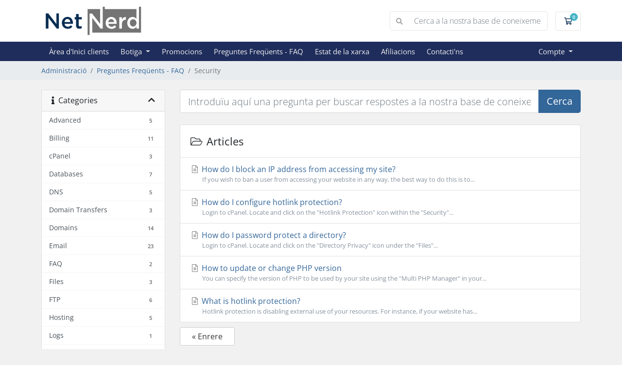

--- FILE ---
content_type: text/css
request_url: https://my.netnerd.com/templates/netnerd/css/custom.css
body_size: -152
content:
.main-navbar-wrapper {
    background-color: #1f2d5c;
}

header.header .navbar-nav a {
    font-size: 15px;
    color: #eee;
}

header.header .topbar {
    margin: 0;
    padding: 2px 0;
    background-color: #1f2d5c;
    color: rgba(255,255,255);
}

a.dropdown-item{
    color: #444 !important;
}

/*
.sidebar .card-header {
    background-color: #1f2d5c;
    color: rgba(255,255,255);
}
*/

header.header .toolbar .nav-link {
    color: #082d53 !important;
}

.bg-color-weeblyblue{
  background-color: #2a90ea;
}